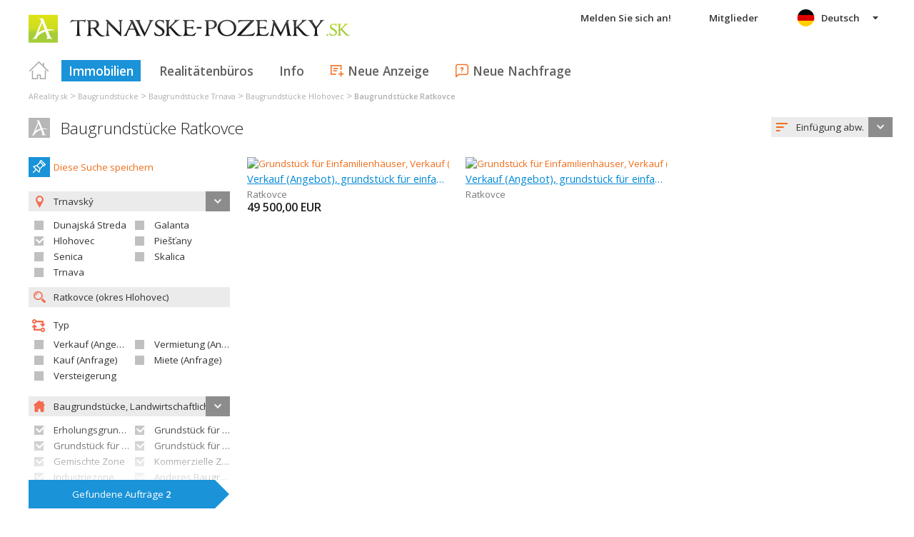

--- FILE ---
content_type: text/html; charset=utf-8
request_url: https://de.trnavske-pozemky.sk/immobilien-ratkovce~(reality-0)?uob=518620
body_size: 53169
content:



<!DOCTYPE html>
<html xmlns="http://www.w3.org/1999/xhtml" itemtype="http://schema.org/WebPage" itemscope="itemscope">
<head><meta name="author" content="Diadema Software s.r.o." itemprop="http://schema.org/author" /><meta name="copyrightYear" itemprop="http://schema.org/copyrightYear" content="1997 - 2026" /><meta name="google-site-verification" content="aljYPiMUeRI63VtR0Lsg4K3JtRSOOEN9sIB9wNT5bw4" /><meta name="keywords" content="pozemky, trnavské pozemky, reality, trnavské reality, trnavské nehnuteľnosti, nehnuteľnosti, predaj, prenájom, realitny server, areality.sk" itemprop="http://schema.org/keywords" /><meta name="description" content="Baugrundstücke Ratkovce. Hľadanie realít -Region: Trnavský  / Bezirk: Hlohovec  / obec: Ratkovce  / druh: BAUGRUNDSTÜCKE, Erholungsgrundstück, Grundstück für Einfamilienhäuser, Grundstück für Wohnhäuser, Grundstück für Versorgungseinrichtungen, Gemischte Zone, Kommerzielle Zone, Industriezone, Anderes Baugrundstück, LANDWIRTSCHAFTLICHE GRUNDSTÜCKE, Garten, Parkanlage, Wiese, Weide, Ackerboden, Hopfengarten, Weingarten, Waldboden, Wasserfläche, Anderes landwirtschaftliches Grundstück" itemprop="http://schema.org/description" /><meta name="robots" content="all, follow" /><meta name="googlebot" content="all, follow, snippet, archive" />
        <meta content="width=device-width, initial-scale=1.0, maximum-scale=1.0, user-scalable=0"
            name="viewport" />
        <meta name="apple-mobile-web-app-capable" content="yes" />
    <link rel="shortcut icon" href="/img/icons/favicons/favicon.ico" /><link rel="apple-touch-icon" href="/img/icons/favicons/icon57.png" sizes="57x57" /><link rel="apple-touch-icon" href="/img/icons/favicons/icon72.png" sizes="72x72" /><link rel="apple-touch-icon" href="/img/icons/favicons/icon76.png" sizes="76x76" /><link rel="apple-touch-icon" href="/img/icons/favicons/icon114.png" sizes="114x114" /><link rel="apple-touch-icon" href="/img/icons/favicons/icon120.png" sizes="120x120" /><link rel="apple-touch-icon" href="/img/icons/favicons/icon144.png" sizes="144x144" /><link rel="apple-touch-icon" href="/img/icons/favicons/icon152.png" sizes="152x152" /><link href="/rss-all" rel="alternate" type="application/rss+xml" title="RSS" /><link href="https://fonts.googleapis.com/css?family=Open+Sans:400,400italic,300,600&amp;subset=latin,latin-ext" rel="stylesheet" type="text/css" />
        <link href='/Styles/Common.min.css?ver=638493805833283386' rel="stylesheet" />
    

    <!--[if lte IE 8]><script src="/Scripts/selectivizr-min.js"></script><![endif]-->
    <script type="text/javascript" src="https://www.diadema.cz/CookiePolicy/cookieconsent.latest.min.js"></script>
<title>
	Baugrundstücke Ratkovce - Immobilien aus trnavske-pozemky
</title></head>
<body>
    <!-- Google Tag Manager -->
    <noscript><iframe src="//www.googletagmanager.com/ns.html?id=GTM-WMH5ZK"
    height="0" width="0" style="display:none;visibility:hidden"></iframe></noscript>
    <script>(function (w, d, s, l, i) {
            w[l] = w[l] || []; w[l].push({
                'gtm.start':
                new Date().getTime(), event: 'gtm.js'
            }); var f = d.getElementsByTagName(s)[0],
                j = d.createElement(s), dl = l != 'dataLayer' ? '&l=' + l : ''; j.async = true; j.src =
                    '//www.googletagmanager.com/gtm.js?id=' + i + dl; f.parentNode.insertBefore(j, f);
        })(window, document, 'script', 'dataLayer', 'GTM-WMH5ZK');</script>
    <!-- End Google Tag Manager -->
    <form method="post" action="./immobilien-ratkovce~(reality-0)?uob=518620" id="form1">
<div class="aspNetHidden">
<input type="hidden" name="__EVENTTARGET" id="__EVENTTARGET" value="" />
<input type="hidden" name="__EVENTARGUMENT" id="__EVENTARGUMENT" value="" />
<input type="hidden" name="__LASTFOCUS" id="__LASTFOCUS" value="" />
<input type="hidden" name="__VIEWSTATE" id="__VIEWSTATE" value="VS_DISKjdchppf1h4uy3111steslxjz_8de5a02055b0bdf" />
</div>

<script type="text/javascript">
//<![CDATA[
var theForm = document.forms['form1'];
if (!theForm) {
    theForm = document.form1;
}
function __doPostBack(eventTarget, eventArgument) {
    if (!theForm.onsubmit || (theForm.onsubmit() != false)) {
        theForm.__EVENTTARGET.value = eventTarget;
        theForm.__EVENTARGUMENT.value = eventArgument;
        theForm.submit();
    }
}
//]]>
</script>



<script type="text/javascript">
//<![CDATA[
var __cultureInfo = {"name":"de-DE","numberFormat":{"CurrencyDecimalDigits":2,"CurrencyDecimalSeparator":",","IsReadOnly":false,"CurrencyGroupSizes":[3],"NumberGroupSizes":[3],"PercentGroupSizes":[3],"CurrencyGroupSeparator":".","CurrencySymbol":"€","NaNSymbol":"NaN","CurrencyNegativePattern":8,"NumberNegativePattern":1,"PercentPositivePattern":0,"PercentNegativePattern":0,"NegativeInfinitySymbol":"-∞","NegativeSign":"-","NumberDecimalDigits":2,"NumberDecimalSeparator":",","NumberGroupSeparator":".","CurrencyPositivePattern":3,"PositiveInfinitySymbol":"∞","PositiveSign":"+","PercentDecimalDigits":2,"PercentDecimalSeparator":",","PercentGroupSeparator":".","PercentSymbol":"%","PerMilleSymbol":"‰","NativeDigits":["0","1","2","3","4","5","6","7","8","9"],"DigitSubstitution":1},"dateTimeFormat":{"AMDesignator":"","Calendar":{"MinSupportedDateTime":"\/Date(-62135596800000)\/","MaxSupportedDateTime":"\/Date(253402297199999)\/","AlgorithmType":1,"CalendarType":1,"Eras":[1],"TwoDigitYearMax":2029,"IsReadOnly":false},"DateSeparator":".","FirstDayOfWeek":1,"CalendarWeekRule":2,"FullDateTimePattern":"dddd, d. MMMM yyyy HH:mm:ss","LongDatePattern":"dddd, d. MMMM yyyy","LongTimePattern":"HH:mm:ss","MonthDayPattern":"d. MMMM","PMDesignator":"","RFC1123Pattern":"ddd, dd MMM yyyy HH\u0027:\u0027mm\u0027:\u0027ss \u0027GMT\u0027","ShortDatePattern":"dd.MM.yyyy","ShortTimePattern":"HH:mm","SortableDateTimePattern":"yyyy\u0027-\u0027MM\u0027-\u0027dd\u0027T\u0027HH\u0027:\u0027mm\u0027:\u0027ss","TimeSeparator":":","UniversalSortableDateTimePattern":"yyyy\u0027-\u0027MM\u0027-\u0027dd HH\u0027:\u0027mm\u0027:\u0027ss\u0027Z\u0027","YearMonthPattern":"MMMM yyyy","AbbreviatedDayNames":["So","Mo","Di","Mi","Do","Fr","Sa"],"ShortestDayNames":["So","Mo","Di","Mi","Do","Fr","Sa"],"DayNames":["Sonntag","Montag","Dienstag","Mittwoch","Donnerstag","Freitag","Samstag"],"AbbreviatedMonthNames":["Jan","Feb","Mrz","Apr","Mai","Jun","Jul","Aug","Sep","Okt","Nov","Dez",""],"MonthNames":["Januar","Februar","März","April","Mai","Juni","Juli","August","September","Oktober","November","Dezember",""],"IsReadOnly":false,"NativeCalendarName":"Gregorianischer Kalender","AbbreviatedMonthGenitiveNames":["Jan","Feb","Mrz","Apr","Mai","Jun","Jul","Aug","Sep","Okt","Nov","Dez",""],"MonthGenitiveNames":["Januar","Februar","März","April","Mai","Juni","Juli","August","September","Oktober","November","Dezember",""]},"eras":[1,"n. Chr.",null,0]};//]]>
</script>

<script src="/ScriptResource.axd?d=[base64]" type="text/javascript"></script>
<div class="aspNetHidden">

	<input type="hidden" name="__VIEWSTATEGENERATOR" id="__VIEWSTATEGENERATOR" value="A0736F6A" />
	<input type="hidden" name="__EVENTVALIDATION" id="__EVENTVALIDATION" value="pLsTCuN68pnpnQFOlnRB5q/pK3Kb7fBE76DZuWFWan1JXsFHZUTyRPQIgJzystXxpS6WlEoG55ODCnRS7FbngRHYGEhY5wPBBjfu5KCCwW4XNJt2hdsByjI07ZfhVedKZRXwWrfPNK1ABH26OGc1jfLdqrdVsQO0AfKJYiM1uckaj8A8lwemIbQFw2B4HVIb8mFRR/0det5apiOXO/FcQN8yX/Zaz3hbjKpxDK7yrRJn6b5f3+9uukGaqvEFTq0hA0srXllsSVu8CLiZr77SR0F5AfubHJ7rbw81SA1bafouH29ouUpxk3WkhU2R51froU0GrXi4Cdd9V0NKnZKpjNsB2Qsw4LtQW135WX4VMShopocdtLMrUIR6UwDPaR7m+RTkp01os2Ee/MvDYmNOSAbQPGq8cX70VOJ46bHDGV0JpwvLnGuONi2IOpDFeDa8oOT+kurHDDonEN3qk1/uc/8H/CePDkQnlQv5ctJGnA+/S6rMAiSpcjN7k3edeVXClrHRf+PCd7fpCqClIDG5uubrY5gzmTCB/jFZoQoKELGv2+nD2c/mcYgriO/vKMqp7RSNEzDauWjIZlk/0KOLntnA/[base64]/FF3yvDa7+L30pbVZ30YJu/gz7ASZdfcJ2irMlH/KpkKevqTg6xrwoabRUbHVvn3jhd1hHLTShsHzQGa9JJVF1Q8CVGNz2F+BSp2Ph0+PGkVZUVaEHESAoWvJSUmTwuHMJw/X3Z+UYi3ZhOA8awHqy+Hfcukf07+eT85CtHYiGlTWMGlk2sKUS/fOLoshZF6+qMBFrK2ebtQyKI87gpwfGxCv6gJ/Vnpb6hDqdArSe64ocsvle4c+gCLdFIvz2KJPmuMXgE50rxy0hahlcaO4vXD9Xw/Isxw9e8vy9BebPkgPhERDBgOfZG2SWI+jZqqF+904LUWYr9+VsIUJRTkwzsrnhlw9z+XZhq9ieHIGPxEGiYmadAJuq9eXn/n/o4h21NHHavADAXEG4zERMkcEeOLCqr5HWDT9pDM+Nmu3b3Uw1eHJUuzzeWhdnO5zKmXEzXD++FUtIuaSAmcBK/1XI+NvzaKLTmtuAtzezQ6MIh+b8fZMNzNKsGPg0jW1cdXqmjDfIgVMa2n96RDs6Oxh4mNPmc8lGZBfLre6rYQFc+58k+rKi5bmT1p7OgSBBaRyPY47TLPQkBMGOdZKyxNdvYfoR+3padHP6/C4QCFonqt4oSYeG+0JibXOKT+aRFSGSdb4xw4+yXgx97N/W4SG4FOi5HqS1y57ixsNJL793WWk0WRRUJ8/2SbR5pN2a0C9JLX7fhyJr/YgJ249jQEamCE1OA==" />
</div>
        <script type="text/javascript">
//<![CDATA[
Sys.WebForms.PageRequestManager._initialize('ctl00$ctl14', 'form1', ['tctl00$ContentPlaceHolder1$ZakazkyCriteriaEditor1$RMCriteriaPanel','ContentPlaceHolder1_ZakazkyCriteriaEditor1_RMCriteriaPanel'], [], ['ctl00$ContentPlaceHolder1$ZakazkyCriteriaEditor1$SubmitBtn','ContentPlaceHolder1_ZakazkyCriteriaEditor1_SubmitBtn'], 90, 'ctl00');
//]]>
</script>

        <div id="wrapper">
            
<div id="header">
    
    <a href="/" class="logo-link">
        <img id="Header1_LogoImage" src="/img/LogaMicrosites/trnavske-pozemky.png" alt="Trnavské pozemky - Immobilien aus trnavske-pozemky" />
    </a>
    
    
<a class="burger-menu"></a>
<ul class="main-menu clearfix" itemscope="itemscope" itemtype="http://schema.org/SiteNavigationElement">
    <li class="first">
        <a id="HomeLink" class="first" itemprop="http://schema.org/url" href="/">Titulná strana</a></li>
    <li class="login">
        <div id="loginMenu" class="login-menu-wrapper">
    
            <a id="LoginLink" title="Melden Sie sich an und Sie können die Dienstleistung Meine Realitäten ausnutzen" rel="nofollow" href="javascript:__doPostBack(&#39;ctl00$Header1$MainMenu1$LoginMenu1$LoginView1$LoginLink&#39;,&#39;&#39;)">Melden Sie sich an!</a>
        
</div>

    </li>
    <li class="login-rk">
        <a id="VstupRKLink" rel="nofollow" href="http://old.areality.sk/RKv2">Mitglieder</a>
    </li>
    <li>
        <a id="ZakazkyLink" class="active" itemprop="http://schema.org/url" href="/[base64]~(reality-0)?dr=80%2c81%2c82%2c83%2c84%2c85%2c86%2c87%2c89%2c90%2c91%2c92%2c93%2c94%2c95%2c96%2c97%2c99">Immobilien</a></li>
    <li>
        <a id="RKLink" itemprop="http://schema.org/url" href="/realitne-kancelarie~(rk-0)">Realitätenbüros</a></li>
    <li>
        <a id="InformaceLink" itemprop="http://schema.org/url" href="/info">Info</a></li>
    <li>
        <a id="VlozitInzeratLink" class="icon inzerat" itemprop="http://schema.org/url" href="http://old.areality.sk/RKv2/ZakazkaEditor/ZKEditor.aspx">Neue Anzeige</a></li>
    <li class="last">
        <a id="VlozitPoptavkuLink" class="icon dopyt" itemprop="http://schema.org/url" href="/novapoptavka">Neue Nachfrage</a></li>
    <li class="lang">
        
<div class="lang-menu-wrapper">
    <ul id="LangMenuUL" class="dropdown-menu lang-menu de">
        <li class="sk">
            <a id="Header1_MainMenu1_LangMenu1_SKLink" title="Pozemky Ratkovce" href="https://www.trnavske-pozemky.sk:443/[base64]~(reality-0)?dr=80%2c81%2c82%2c83%2c84%2c85%2c86%2c87%2c89%2c90%2c91%2c92%2c93%2c94%2c95%2c96%2c97%2c99&amp;uob=518620">Slovensky</a>
        </li>
        <li class="cs">
            <a id="Header1_MainMenu1_LangMenu1_CSLink" title="Stavební pozemky Ratkovce" href="https://cs.trnavske-pozemky.sk:443/[base64]~(reality-0)?dr=80%2c81%2c82%2c83%2c84%2c85%2c86%2c87%2c89%2c90%2c91%2c92%2c93%2c94%2c95%2c96%2c97%2c99&amp;uob=518620">Česky</a>
        </li>
        <li class="de">
            <a id="Header1_MainMenu1_LangMenu1_DELink" title="Baugrundstücke Ratkovce" class="active" onclick="return false;" href="https://de.trnavske-pozemky.sk:443/[base64]~(reality-0)?dr=80%2c81%2c82%2c83%2c84%2c85%2c86%2c87%2c89%2c90%2c91%2c92%2c93%2c94%2c95%2c96%2c97%2c99&amp;uob=518620">Deutsch</a>
        </li>
        <li class="en">
            <a id="Header1_MainMenu1_LangMenu1_ENLink" title="Building sites Ratkovce" href="https://en.trnavske-pozemky.sk:443/[base64]~(reality-0)?dr=80%2c81%2c82%2c83%2c84%2c85%2c86%2c87%2c89%2c90%2c91%2c92%2c93%2c94%2c95%2c96%2c97%2c99&amp;uob=518620">English</a>
        </li>
        <li class="hu">
            <a id="Header1_MainMenu1_LangMenu1_HULink" title="Építkezési telkek Ratkovce" href="https://hu.trnavske-pozemky.sk:443/[base64]~(reality-0)?dr=80%2c81%2c82%2c83%2c84%2c85%2c86%2c87%2c89%2c90%2c91%2c92%2c93%2c94%2c95%2c96%2c97%2c99&amp;uob=518620">Magyar</a>
        </li>
    </ul>
</div>

    </li>
</ul>


</div>


            
<div class="breadcrumbs" itemscope itemtype="http://schema.org/BreadcrumbList">
    
        <!--<a id="Breadcrumb1_Level1Link" href="/"></a>-->
        <span itemprop="itemListElement" itemscope itemtype="http://schema.org/ListItem"><a id="Breadcrumb1_Level1BaseLink" itemprop="item" itemscope itemtype="https://schema.org/WebPage" itemid="/immobilien~(reality-0)" href="/immobilien~(reality-0)"><span itemprop="name">AReality.sk</span></a><meta itemprop="position" content="1" /></span>&nbsp;&gt;&nbsp;<span itemprop="itemListElement" itemscope itemtype="http://schema.org/ListItem"><a id="Breadcrumb1_Level2Link" itemprop="item" itemscope itemtype="https://schema.org/WebPage" itemid="/baugrundstucke~(reality-0)?dr=80" href="/baugrundstucke~(reality-0)?dr=80"><span itemprop="name">Baugrundstücke</span></a><meta itemprop="position" content="2" /></span>&nbsp;&gt;&nbsp;<span itemprop="itemListElement" itemscope itemtype="http://schema.org/ListItem"><a id="Breadcrumb1_Level3Link" itemprop="item" itemscope itemtype="https://schema.org/WebPage" itemid="/baugrundstucke-region-trnava~(reality-0)?dr=80" href="/baugrundstucke-region-trnava~(reality-0)?dr=80"><span itemprop="name">Baugrundstücke Trnava</span></a><meta itemprop="position" content="3" /></span>&nbsp;&gt;&nbsp;<span itemprop="itemListElement" itemscope itemtype="http://schema.org/ListItem"><a id="Breadcrumb1_Level4Link" itemprop="item" itemscope itemtype="https://schema.org/WebPage" itemid="/baugrundstucke-bezirk-hlohovec~(reality-0)?dr=80" href="/baugrundstucke-bezirk-hlohovec~(reality-0)?dr=80"><span itemprop="name">Baugrundstücke Hlohovec</span></a><meta itemprop="position" content="4" /></span>&nbsp;&gt;&nbsp;<span itemprop="itemListElement" itemscope itemtype="http://schema.org/ListItem"><a id="Breadcrumb1_Level5Link" itemprop="item" itemscope itemtype="https://schema.org/WebPage" itemid="/baugrundstucke-ratkovce~(reality-0)?dr=80&amp;uob=518620" href="/baugrundstucke-ratkovce~(reality-0)?dr=80&amp;uob=518620"><span itemprop="name">Baugrundstücke Ratkovce</span></a><meta itemprop="position" content="5" /></span>
    
</div>

            <div id="content">
                
    <div id="zakazky">
        <div class="headers clearfix">
            <h1 id="H1Title">
                <a id="SEOResultNameLink" href="/[base64]~(reality-0)?dr=80%2c81%2c82%2c83%2c84%2c85%2c86%2c87%2c89%2c90%2c91%2c92%2c93%2c94%2c95%2c96%2c97%2c99&amp;uob=518620">Baugrundstücke Ratkovce</a>
                
            </h1>
            
<div class="sort-order-editor select-menu-icon order">
    <select name="ctl00$ContentPlaceHolder1$SortOrderCriteriaEditor1$OrderDropDownList" onchange="javascript:setTimeout(&#39;__doPostBack(\&#39;ctl00$ContentPlaceHolder1$SortOrderCriteriaEditor1$OrderDropDownList\&#39;,\&#39;\&#39;)&#39;, 0)" id="ContentPlaceHolder1_SortOrderCriteriaEditor1_OrderDropDownList">
	<option selected="selected" value="1">Einf&#252;gung abw.</option>
	<option value="2">Einf&#252;gung aufw.</option>
	<option value="5">Preis aufw.</option>
	<option value="6">Preis abw.</option>

</select>
</div>

        </div>
        <div id="vypisZakazek" class="clearfix">
            

<div id="zakazkyCriteriaEditor">
    <div id="ContentPlaceHolder1_ZakazkyCriteriaEditor1_RMCriteriaPanel">
	
            
<div class="oblibene-hledani-editor">
    
    
        <span class="save">
            <a id="ContentPlaceHolder1_ZakazkyCriteriaEditor1_OblibeneHledaniEditor1_OblibeneAddBtn" class="login-required" href="javascript:__doPostBack(&#39;ctl00$ContentPlaceHolder1$ZakazkyCriteriaEditor1$OblibeneHledaniEditor1$OblibeneAddBtn&#39;,&#39;&#39;)">Diese Suche speichern</a>
        </span>
    
</div>

            <div class="collapsed-content">
                <a class="expand-criteria">
                    Suche der Immobilien</a>
            </div>
            <div class="expanded-content">
                <div class="section">
                    <span class="select-menu-icon marker">
                        
                    </span>
                    <input type="hidden" name="ctl00$ContentPlaceHolder1$ZakazkyCriteriaEditor1$IDStatHD" id="IDStatHD" value="SK" />
                    <span class="select-menu-icon marker">
                        <select size="4" name="ctl00$ContentPlaceHolder1$ZakazkyCriteriaEditor1$KrajeMVList" multiple="multiple" onchange="javascript:setTimeout(&#39;__doPostBack(\&#39;ctl00$ContentPlaceHolder1$ZakazkyCriteriaEditor1$KrajeMVList\&#39;,\&#39;\&#39;)&#39;, 0)" id="ContentPlaceHolder1_ZakazkyCriteriaEditor1_KrajeMVList" class="kraje-mv-list">
		<option selected="selected" value="2">Trnavsk&#253;</option>

	</select>
                    </span>
                    
                            <div class="okresy-chk-list clearfix">
                        
                            <span class="s-chk-box"><input id="ContentPlaceHolder1_ZakazkyCriteriaEditor1_OkresyCheckBoxList_OkresCheckBox_0" type="checkbox" name="ctl00$ContentPlaceHolder1$ZakazkyCriteriaEditor1$OkresyCheckBoxList$ctl01$OkresCheckBox" onclick="javascript:setTimeout(&#39;__doPostBack(\&#39;ctl00$ContentPlaceHolder1$ZakazkyCriteriaEditor1$OkresyCheckBoxList$ctl01$OkresCheckBox\&#39;,\&#39;\&#39;)&#39;, 0)" /><label for="ContentPlaceHolder1_ZakazkyCriteriaEditor1_OkresyCheckBoxList_OkresCheckBox_0">Dunajská Streda</label></span>
                        
                            <span class="s-chk-box"><input id="ContentPlaceHolder1_ZakazkyCriteriaEditor1_OkresyCheckBoxList_OkresCheckBox_1" type="checkbox" name="ctl00$ContentPlaceHolder1$ZakazkyCriteriaEditor1$OkresyCheckBoxList$ctl02$OkresCheckBox" onclick="javascript:setTimeout(&#39;__doPostBack(\&#39;ctl00$ContentPlaceHolder1$ZakazkyCriteriaEditor1$OkresyCheckBoxList$ctl02$OkresCheckBox\&#39;,\&#39;\&#39;)&#39;, 0)" /><label for="ContentPlaceHolder1_ZakazkyCriteriaEditor1_OkresyCheckBoxList_OkresCheckBox_1">Galanta</label></span>
                        
                            <span class="s-chk-box"><input id="ContentPlaceHolder1_ZakazkyCriteriaEditor1_OkresyCheckBoxList_OkresCheckBox_2" type="checkbox" name="ctl00$ContentPlaceHolder1$ZakazkyCriteriaEditor1$OkresyCheckBoxList$ctl03$OkresCheckBox" checked="checked" onclick="javascript:setTimeout(&#39;__doPostBack(\&#39;ctl00$ContentPlaceHolder1$ZakazkyCriteriaEditor1$OkresyCheckBoxList$ctl03$OkresCheckBox\&#39;,\&#39;\&#39;)&#39;, 0)" /><label for="ContentPlaceHolder1_ZakazkyCriteriaEditor1_OkresyCheckBoxList_OkresCheckBox_2">Hlohovec</label></span>
                        
                            <span class="s-chk-box"><input id="ContentPlaceHolder1_ZakazkyCriteriaEditor1_OkresyCheckBoxList_OkresCheckBox_3" type="checkbox" name="ctl00$ContentPlaceHolder1$ZakazkyCriteriaEditor1$OkresyCheckBoxList$ctl04$OkresCheckBox" onclick="javascript:setTimeout(&#39;__doPostBack(\&#39;ctl00$ContentPlaceHolder1$ZakazkyCriteriaEditor1$OkresyCheckBoxList$ctl04$OkresCheckBox\&#39;,\&#39;\&#39;)&#39;, 0)" /><label for="ContentPlaceHolder1_ZakazkyCriteriaEditor1_OkresyCheckBoxList_OkresCheckBox_3">Piešťany</label></span>
                        
                            <span class="s-chk-box"><input id="ContentPlaceHolder1_ZakazkyCriteriaEditor1_OkresyCheckBoxList_OkresCheckBox_4" type="checkbox" name="ctl00$ContentPlaceHolder1$ZakazkyCriteriaEditor1$OkresyCheckBoxList$ctl05$OkresCheckBox" onclick="javascript:setTimeout(&#39;__doPostBack(\&#39;ctl00$ContentPlaceHolder1$ZakazkyCriteriaEditor1$OkresyCheckBoxList$ctl05$OkresCheckBox\&#39;,\&#39;\&#39;)&#39;, 0)" /><label for="ContentPlaceHolder1_ZakazkyCriteriaEditor1_OkresyCheckBoxList_OkresCheckBox_4">Senica</label></span>
                        
                            <span class="s-chk-box"><input id="ContentPlaceHolder1_ZakazkyCriteriaEditor1_OkresyCheckBoxList_OkresCheckBox_5" type="checkbox" name="ctl00$ContentPlaceHolder1$ZakazkyCriteriaEditor1$OkresyCheckBoxList$ctl06$OkresCheckBox" onclick="javascript:setTimeout(&#39;__doPostBack(\&#39;ctl00$ContentPlaceHolder1$ZakazkyCriteriaEditor1$OkresyCheckBoxList$ctl06$OkresCheckBox\&#39;,\&#39;\&#39;)&#39;, 0)" /><label for="ContentPlaceHolder1_ZakazkyCriteriaEditor1_OkresyCheckBoxList_OkresCheckBox_5">Skalica</label></span>
                        
                            <span class="s-chk-box"><input id="ContentPlaceHolder1_ZakazkyCriteriaEditor1_OkresyCheckBoxList_OkresCheckBox_6" type="checkbox" name="ctl00$ContentPlaceHolder1$ZakazkyCriteriaEditor1$OkresyCheckBoxList$ctl07$OkresCheckBox" onclick="javascript:setTimeout(&#39;__doPostBack(\&#39;ctl00$ContentPlaceHolder1$ZakazkyCriteriaEditor1$OkresyCheckBoxList$ctl07$OkresCheckBox\&#39;,\&#39;\&#39;)&#39;, 0)" /><label for="ContentPlaceHolder1_ZakazkyCriteriaEditor1_OkresyCheckBoxList_OkresCheckBox_6">Trnava</label></span>
                        </div>
                    <input name="ctl00$ContentPlaceHolder1$ZakazkyCriteriaEditor1$ObecTextBox" type="text" value="Ratkovce (okres Hlohovec)" id="ObecTextBox" class="icon zoom s-obec" placeholder="Gemeinde eingeben" />
                    <input type="hidden" name="ctl00$ContentPlaceHolder1$ZakazkyCriteriaEditor1$ObecDataHD" id="ObecDataHD" value="518620" />
                </div>
                <div class="section typy">
                    <span class="title type">
                        Typ
                    </span>
                    
                            <div class="clearfix typy-chk-list">
                        
                            <span class="s-chk-box">
                                <input id="ContentPlaceHolder1_ZakazkyCriteriaEditor1_TypyCheckBoxList_TypCheckBox_0" type="checkbox" name="ctl00$ContentPlaceHolder1$ZakazkyCriteriaEditor1$TypyCheckBoxList$ctl01$TypCheckBox" onclick="javascript:setTimeout(&#39;__doPostBack(\&#39;ctl00$ContentPlaceHolder1$ZakazkyCriteriaEditor1$TypyCheckBoxList$ctl01$TypCheckBox\&#39;,\&#39;\&#39;)&#39;, 0)" /><label for="ContentPlaceHolder1_ZakazkyCriteriaEditor1_TypyCheckBoxList_TypCheckBox_0">Verkauf (Angebot)</label>
                            </span>
                        
                            <span class="s-chk-box">
                                <input id="ContentPlaceHolder1_ZakazkyCriteriaEditor1_TypyCheckBoxList_TypCheckBox_1" type="checkbox" name="ctl00$ContentPlaceHolder1$ZakazkyCriteriaEditor1$TypyCheckBoxList$ctl02$TypCheckBox" onclick="javascript:setTimeout(&#39;__doPostBack(\&#39;ctl00$ContentPlaceHolder1$ZakazkyCriteriaEditor1$TypyCheckBoxList$ctl02$TypCheckBox\&#39;,\&#39;\&#39;)&#39;, 0)" /><label for="ContentPlaceHolder1_ZakazkyCriteriaEditor1_TypyCheckBoxList_TypCheckBox_1">Vermietung (Angebot)</label>
                            </span>
                        
                            <span class="s-chk-box">
                                <input id="ContentPlaceHolder1_ZakazkyCriteriaEditor1_TypyCheckBoxList_TypCheckBox_2" type="checkbox" name="ctl00$ContentPlaceHolder1$ZakazkyCriteriaEditor1$TypyCheckBoxList$ctl03$TypCheckBox" onclick="javascript:setTimeout(&#39;__doPostBack(\&#39;ctl00$ContentPlaceHolder1$ZakazkyCriteriaEditor1$TypyCheckBoxList$ctl03$TypCheckBox\&#39;,\&#39;\&#39;)&#39;, 0)" /><label for="ContentPlaceHolder1_ZakazkyCriteriaEditor1_TypyCheckBoxList_TypCheckBox_2">Kauf (Anfrage)</label>
                            </span>
                        
                            <span class="s-chk-box">
                                <input id="ContentPlaceHolder1_ZakazkyCriteriaEditor1_TypyCheckBoxList_TypCheckBox_3" type="checkbox" name="ctl00$ContentPlaceHolder1$ZakazkyCriteriaEditor1$TypyCheckBoxList$ctl04$TypCheckBox" onclick="javascript:setTimeout(&#39;__doPostBack(\&#39;ctl00$ContentPlaceHolder1$ZakazkyCriteriaEditor1$TypyCheckBoxList$ctl04$TypCheckBox\&#39;,\&#39;\&#39;)&#39;, 0)" /><label for="ContentPlaceHolder1_ZakazkyCriteriaEditor1_TypyCheckBoxList_TypCheckBox_3">Miete (Anfrage)</label>
                            </span>
                        
                            <span class="s-chk-box">
                                <input id="ContentPlaceHolder1_ZakazkyCriteriaEditor1_TypyCheckBoxList_TypCheckBox_4" type="checkbox" name="ctl00$ContentPlaceHolder1$ZakazkyCriteriaEditor1$TypyCheckBoxList$ctl05$TypCheckBox" onclick="javascript:setTimeout(&#39;__doPostBack(\&#39;ctl00$ContentPlaceHolder1$ZakazkyCriteriaEditor1$TypyCheckBoxList$ctl05$TypCheckBox\&#39;,\&#39;\&#39;)&#39;, 0)" /><label for="ContentPlaceHolder1_ZakazkyCriteriaEditor1_TypyCheckBoxList_TypCheckBox_4">Versteigerung</label>
                            </span>
                        </div>
                </div>
                <div class="section druhy more-margin">
                    <span class="select-menu-icon home">
                        <select size="4" name="ctl00$ContentPlaceHolder1$ZakazkyCriteriaEditor1$NadrazeneDruhyMVList" multiple="multiple" onchange="javascript:setTimeout(&#39;__doPostBack(\&#39;ctl00$ContentPlaceHolder1$ZakazkyCriteriaEditor1$NadrazeneDruhyMVList\&#39;,\&#39;\&#39;)&#39;, 0)" id="ContentPlaceHolder1_ZakazkyCriteriaEditor1_NadrazeneDruhyMVList" class="druhy-mv-list">
		<option selected="selected" value="80">Baugrundst&#252;cke</option>
		<option selected="selected" value="90">Landwirtschaftliche grundst&#252;cke</option>

	</select>
                    </span>
                    
                            <div class="clearfix druhy-chk-list">
                        
                            <span class="s-chk-box">
                                <input id="ContentPlaceHolder1_ZakazkyCriteriaEditor1_PoddruhyCheckBoxList_DruhCheckBox_0" type="checkbox" name="ctl00$ContentPlaceHolder1$ZakazkyCriteriaEditor1$PoddruhyCheckBoxList$ctl01$DruhCheckBox" checked="checked" onclick="javascript:setTimeout(&#39;__doPostBack(\&#39;ctl00$ContentPlaceHolder1$ZakazkyCriteriaEditor1$PoddruhyCheckBoxList$ctl01$DruhCheckBox\&#39;,\&#39;\&#39;)&#39;, 0)" /><label for="ContentPlaceHolder1_ZakazkyCriteriaEditor1_PoddruhyCheckBoxList_DruhCheckBox_0">Erholungsgrundstück</label>
                            </span>
                        
                            <span class="s-chk-box">
                                <input id="ContentPlaceHolder1_ZakazkyCriteriaEditor1_PoddruhyCheckBoxList_DruhCheckBox_1" type="checkbox" name="ctl00$ContentPlaceHolder1$ZakazkyCriteriaEditor1$PoddruhyCheckBoxList$ctl02$DruhCheckBox" checked="checked" onclick="javascript:setTimeout(&#39;__doPostBack(\&#39;ctl00$ContentPlaceHolder1$ZakazkyCriteriaEditor1$PoddruhyCheckBoxList$ctl02$DruhCheckBox\&#39;,\&#39;\&#39;)&#39;, 0)" /><label for="ContentPlaceHolder1_ZakazkyCriteriaEditor1_PoddruhyCheckBoxList_DruhCheckBox_1">Grundstück für Einfamilienhäuser</label>
                            </span>
                        
                            <span class="s-chk-box">
                                <input id="ContentPlaceHolder1_ZakazkyCriteriaEditor1_PoddruhyCheckBoxList_DruhCheckBox_2" type="checkbox" name="ctl00$ContentPlaceHolder1$ZakazkyCriteriaEditor1$PoddruhyCheckBoxList$ctl03$DruhCheckBox" checked="checked" onclick="javascript:setTimeout(&#39;__doPostBack(\&#39;ctl00$ContentPlaceHolder1$ZakazkyCriteriaEditor1$PoddruhyCheckBoxList$ctl03$DruhCheckBox\&#39;,\&#39;\&#39;)&#39;, 0)" /><label for="ContentPlaceHolder1_ZakazkyCriteriaEditor1_PoddruhyCheckBoxList_DruhCheckBox_2">Grundstück für Wohnhäuser</label>
                            </span>
                        
                            <span class="s-chk-box">
                                <input id="ContentPlaceHolder1_ZakazkyCriteriaEditor1_PoddruhyCheckBoxList_DruhCheckBox_3" type="checkbox" name="ctl00$ContentPlaceHolder1$ZakazkyCriteriaEditor1$PoddruhyCheckBoxList$ctl04$DruhCheckBox" checked="checked" onclick="javascript:setTimeout(&#39;__doPostBack(\&#39;ctl00$ContentPlaceHolder1$ZakazkyCriteriaEditor1$PoddruhyCheckBoxList$ctl04$DruhCheckBox\&#39;,\&#39;\&#39;)&#39;, 0)" /><label for="ContentPlaceHolder1_ZakazkyCriteriaEditor1_PoddruhyCheckBoxList_DruhCheckBox_3">Grundstück für Versorgungseinrichtungen</label>
                            </span>
                        
                            <span class="s-chk-box">
                                <input id="ContentPlaceHolder1_ZakazkyCriteriaEditor1_PoddruhyCheckBoxList_DruhCheckBox_4" type="checkbox" name="ctl00$ContentPlaceHolder1$ZakazkyCriteriaEditor1$PoddruhyCheckBoxList$ctl05$DruhCheckBox" checked="checked" onclick="javascript:setTimeout(&#39;__doPostBack(\&#39;ctl00$ContentPlaceHolder1$ZakazkyCriteriaEditor1$PoddruhyCheckBoxList$ctl05$DruhCheckBox\&#39;,\&#39;\&#39;)&#39;, 0)" /><label for="ContentPlaceHolder1_ZakazkyCriteriaEditor1_PoddruhyCheckBoxList_DruhCheckBox_4">Gemischte Zone</label>
                            </span>
                        
                            <span class="s-chk-box">
                                <input id="ContentPlaceHolder1_ZakazkyCriteriaEditor1_PoddruhyCheckBoxList_DruhCheckBox_5" type="checkbox" name="ctl00$ContentPlaceHolder1$ZakazkyCriteriaEditor1$PoddruhyCheckBoxList$ctl06$DruhCheckBox" checked="checked" onclick="javascript:setTimeout(&#39;__doPostBack(\&#39;ctl00$ContentPlaceHolder1$ZakazkyCriteriaEditor1$PoddruhyCheckBoxList$ctl06$DruhCheckBox\&#39;,\&#39;\&#39;)&#39;, 0)" /><label for="ContentPlaceHolder1_ZakazkyCriteriaEditor1_PoddruhyCheckBoxList_DruhCheckBox_5">Kommerzielle Zone</label>
                            </span>
                        
                            <span class="s-chk-box">
                                <input id="ContentPlaceHolder1_ZakazkyCriteriaEditor1_PoddruhyCheckBoxList_DruhCheckBox_6" type="checkbox" name="ctl00$ContentPlaceHolder1$ZakazkyCriteriaEditor1$PoddruhyCheckBoxList$ctl07$DruhCheckBox" checked="checked" onclick="javascript:setTimeout(&#39;__doPostBack(\&#39;ctl00$ContentPlaceHolder1$ZakazkyCriteriaEditor1$PoddruhyCheckBoxList$ctl07$DruhCheckBox\&#39;,\&#39;\&#39;)&#39;, 0)" /><label for="ContentPlaceHolder1_ZakazkyCriteriaEditor1_PoddruhyCheckBoxList_DruhCheckBox_6">Industriezone</label>
                            </span>
                        
                            <span class="s-chk-box">
                                <input id="ContentPlaceHolder1_ZakazkyCriteriaEditor1_PoddruhyCheckBoxList_DruhCheckBox_7" type="checkbox" name="ctl00$ContentPlaceHolder1$ZakazkyCriteriaEditor1$PoddruhyCheckBoxList$ctl08$DruhCheckBox" checked="checked" onclick="javascript:setTimeout(&#39;__doPostBack(\&#39;ctl00$ContentPlaceHolder1$ZakazkyCriteriaEditor1$PoddruhyCheckBoxList$ctl08$DruhCheckBox\&#39;,\&#39;\&#39;)&#39;, 0)" /><label for="ContentPlaceHolder1_ZakazkyCriteriaEditor1_PoddruhyCheckBoxList_DruhCheckBox_7">Anderes Baugrundstück</label>
                            </span>
                        
                            <span class="s-chk-box">
                                <input id="ContentPlaceHolder1_ZakazkyCriteriaEditor1_PoddruhyCheckBoxList_DruhCheckBox_8" type="checkbox" name="ctl00$ContentPlaceHolder1$ZakazkyCriteriaEditor1$PoddruhyCheckBoxList$ctl09$DruhCheckBox" checked="checked" onclick="javascript:setTimeout(&#39;__doPostBack(\&#39;ctl00$ContentPlaceHolder1$ZakazkyCriteriaEditor1$PoddruhyCheckBoxList$ctl09$DruhCheckBox\&#39;,\&#39;\&#39;)&#39;, 0)" /><label for="ContentPlaceHolder1_ZakazkyCriteriaEditor1_PoddruhyCheckBoxList_DruhCheckBox_8">Garten</label>
                            </span>
                        
                            <span class="s-chk-box">
                                <input id="ContentPlaceHolder1_ZakazkyCriteriaEditor1_PoddruhyCheckBoxList_DruhCheckBox_9" type="checkbox" name="ctl00$ContentPlaceHolder1$ZakazkyCriteriaEditor1$PoddruhyCheckBoxList$ctl10$DruhCheckBox" checked="checked" onclick="javascript:setTimeout(&#39;__doPostBack(\&#39;ctl00$ContentPlaceHolder1$ZakazkyCriteriaEditor1$PoddruhyCheckBoxList$ctl10$DruhCheckBox\&#39;,\&#39;\&#39;)&#39;, 0)" /><label for="ContentPlaceHolder1_ZakazkyCriteriaEditor1_PoddruhyCheckBoxList_DruhCheckBox_9">Parkanlage</label>
                            </span>
                        
                            <span class="s-chk-box">
                                <input id="ContentPlaceHolder1_ZakazkyCriteriaEditor1_PoddruhyCheckBoxList_DruhCheckBox_10" type="checkbox" name="ctl00$ContentPlaceHolder1$ZakazkyCriteriaEditor1$PoddruhyCheckBoxList$ctl11$DruhCheckBox" checked="checked" onclick="javascript:setTimeout(&#39;__doPostBack(\&#39;ctl00$ContentPlaceHolder1$ZakazkyCriteriaEditor1$PoddruhyCheckBoxList$ctl11$DruhCheckBox\&#39;,\&#39;\&#39;)&#39;, 0)" /><label for="ContentPlaceHolder1_ZakazkyCriteriaEditor1_PoddruhyCheckBoxList_DruhCheckBox_10">Wiese, Weide</label>
                            </span>
                        
                            <span class="s-chk-box">
                                <input id="ContentPlaceHolder1_ZakazkyCriteriaEditor1_PoddruhyCheckBoxList_DruhCheckBox_11" type="checkbox" name="ctl00$ContentPlaceHolder1$ZakazkyCriteriaEditor1$PoddruhyCheckBoxList$ctl12$DruhCheckBox" checked="checked" onclick="javascript:setTimeout(&#39;__doPostBack(\&#39;ctl00$ContentPlaceHolder1$ZakazkyCriteriaEditor1$PoddruhyCheckBoxList$ctl12$DruhCheckBox\&#39;,\&#39;\&#39;)&#39;, 0)" /><label for="ContentPlaceHolder1_ZakazkyCriteriaEditor1_PoddruhyCheckBoxList_DruhCheckBox_11">Ackerboden</label>
                            </span>
                        
                            <span class="s-chk-box">
                                <input id="ContentPlaceHolder1_ZakazkyCriteriaEditor1_PoddruhyCheckBoxList_DruhCheckBox_12" type="checkbox" name="ctl00$ContentPlaceHolder1$ZakazkyCriteriaEditor1$PoddruhyCheckBoxList$ctl13$DruhCheckBox" checked="checked" onclick="javascript:setTimeout(&#39;__doPostBack(\&#39;ctl00$ContentPlaceHolder1$ZakazkyCriteriaEditor1$PoddruhyCheckBoxList$ctl13$DruhCheckBox\&#39;,\&#39;\&#39;)&#39;, 0)" /><label for="ContentPlaceHolder1_ZakazkyCriteriaEditor1_PoddruhyCheckBoxList_DruhCheckBox_12">Hopfengarten, Weingarten</label>
                            </span>
                        
                            <span class="s-chk-box">
                                <input id="ContentPlaceHolder1_ZakazkyCriteriaEditor1_PoddruhyCheckBoxList_DruhCheckBox_13" type="checkbox" name="ctl00$ContentPlaceHolder1$ZakazkyCriteriaEditor1$PoddruhyCheckBoxList$ctl14$DruhCheckBox" checked="checked" onclick="javascript:setTimeout(&#39;__doPostBack(\&#39;ctl00$ContentPlaceHolder1$ZakazkyCriteriaEditor1$PoddruhyCheckBoxList$ctl14$DruhCheckBox\&#39;,\&#39;\&#39;)&#39;, 0)" /><label for="ContentPlaceHolder1_ZakazkyCriteriaEditor1_PoddruhyCheckBoxList_DruhCheckBox_13">Waldboden</label>
                            </span>
                        
                            <span class="s-chk-box">
                                <input id="ContentPlaceHolder1_ZakazkyCriteriaEditor1_PoddruhyCheckBoxList_DruhCheckBox_14" type="checkbox" name="ctl00$ContentPlaceHolder1$ZakazkyCriteriaEditor1$PoddruhyCheckBoxList$ctl15$DruhCheckBox" checked="checked" onclick="javascript:setTimeout(&#39;__doPostBack(\&#39;ctl00$ContentPlaceHolder1$ZakazkyCriteriaEditor1$PoddruhyCheckBoxList$ctl15$DruhCheckBox\&#39;,\&#39;\&#39;)&#39;, 0)" /><label for="ContentPlaceHolder1_ZakazkyCriteriaEditor1_PoddruhyCheckBoxList_DruhCheckBox_14">Wasserfläche</label>
                            </span>
                        
                            <span class="s-chk-box">
                                <input id="ContentPlaceHolder1_ZakazkyCriteriaEditor1_PoddruhyCheckBoxList_DruhCheckBox_15" type="checkbox" name="ctl00$ContentPlaceHolder1$ZakazkyCriteriaEditor1$PoddruhyCheckBoxList$ctl16$DruhCheckBox" checked="checked" onclick="javascript:setTimeout(&#39;__doPostBack(\&#39;ctl00$ContentPlaceHolder1$ZakazkyCriteriaEditor1$PoddruhyCheckBoxList$ctl16$DruhCheckBox\&#39;,\&#39;\&#39;)&#39;, 0)" /><label for="ContentPlaceHolder1_ZakazkyCriteriaEditor1_PoddruhyCheckBoxList_DruhCheckBox_15">Anderes landwirtschaftliches Grundstück</label>
                            </span>
                        </div>
                </div>
                <div class="section more-margin">
                    <input name="ctl00$ContentPlaceHolder1$ZakazkyCriteriaEditor1$FulltextTextBox" type="text" id="ContentPlaceHolder1_ZakazkyCriteriaEditor1_FulltextTextBox" class="icon zoom" placeholder="Fulltext" />
                </div>
                <div id="CenyEditorRow" class="section toggle-container hide">
                    <span class="title price">
                        Preis
                        <a class="toggle-control"></a>
                    </span>
                    <div class="hide-content">
                        <div class="clearfix">
                            <input name="ctl00$ContentPlaceHolder1$ZakazkyCriteriaEditor1$CenaOdTextBox" type="text" id="ContentPlaceHolder1_ZakazkyCriteriaEditor1_CenaOdTextBox" class="half" placeholder="Preis bis" />
                            <input name="ctl00$ContentPlaceHolder1$ZakazkyCriteriaEditor1$CenaDoTextBox" type="text" id="ContentPlaceHolder1_ZakazkyCriteriaEditor1_CenaDoTextBox" class="half" placeholder="Preis von" />
                        </div>
                        <select name="ctl00$ContentPlaceHolder1$ZakazkyCriteriaEditor1$JednotkaCenaList" id="ContentPlaceHolder1_ZakazkyCriteriaEditor1_JednotkaCenaList">
		<option selected="selected" value="7">EUR</option>
		<option value="9">EUR/Monat</option>
		<option value="10">EUR/Jahr</option>
		<option value="8">EUR/m2</option>
		<option value="11">EUR/m2/Monat</option>
		<option value="12">EUR/m2/Jahr</option>

	</select>
                    </div>
                </div>
                <div id="PlochyEditorRow" class="section toggle-container hide">
                    <span class="title area">
                        Fläche
                        <a class="toggle-control"></a>
                    </span>
                    <div class="hide-content">
                        <div class="clearfix">
                            <input name="ctl00$ContentPlaceHolder1$ZakazkyCriteriaEditor1$PlochaOdTextBox" type="text" id="ContentPlaceHolder1_ZakazkyCriteriaEditor1_PlochaOdTextBox" class="half" placeholder="plocha od" placeholder1="Fläche bis" />
                            <input name="ctl00$ContentPlaceHolder1$ZakazkyCriteriaEditor1$PlochaDoTextBox" type="text" id="ContentPlaceHolder1_ZakazkyCriteriaEditor1_PlochaDoTextBox" class="half" placeholder="plocha do" placeholder1="Fläche von" />
                        </div>
                    </div>
                </div>
                
                    <div class="section">
                        <div class="clearfix">
                            <span id="ContentPlaceHolder1_ZakazkyCriteriaEditor1_RKTypList" class="radio-list rk-typ-list"><input id="ContentPlaceHolder1_ZakazkyCriteriaEditor1_RKTypList_0" type="radio" name="ctl00$ContentPlaceHolder1$ZakazkyCriteriaEditor1$RKTypList" value="0" checked="checked" /><label for="ContentPlaceHolder1_ZakazkyCriteriaEditor1_RKTypList_0">alle</label><br /><input id="ContentPlaceHolder1_ZakazkyCriteriaEditor1_RKTypList_1" type="radio" name="ctl00$ContentPlaceHolder1$ZakazkyCriteriaEditor1$RKTypList" value="1" onclick="javascript:setTimeout(&#39;__doPostBack(\&#39;ctl00$ContentPlaceHolder1$ZakazkyCriteriaEditor1$RKTypList$1\&#39;,\&#39;\&#39;)&#39;, 0)" /><label for="ContentPlaceHolder1_ZakazkyCriteriaEditor1_RKTypList_1">Realitätenbüro</label><br /><input id="ContentPlaceHolder1_ZakazkyCriteriaEditor1_RKTypList_2" type="radio" name="ctl00$ContentPlaceHolder1$ZakazkyCriteriaEditor1$RKTypList" value="2" onclick="javascript:setTimeout(&#39;__doPostBack(\&#39;ctl00$ContentPlaceHolder1$ZakazkyCriteriaEditor1$RKTypList$2\&#39;,\&#39;\&#39;)&#39;, 0)" /><label for="ContentPlaceHolder1_ZakazkyCriteriaEditor1_RKTypList_2">Privatinsertion</label></span>
                        </div>
                    </div>
                
                
                <div class="section sort-order-editor2">
                    <span class="select-menu-icon order">
                        <select name="ctl00$ContentPlaceHolder1$ZakazkyCriteriaEditor1$OrderDropDownList" id="ContentPlaceHolder1_ZakazkyCriteriaEditor1_OrderDropDownList">
		<option selected="selected" value="1">Einf&#252;gung abw.</option>
		<option value="2">Einf&#252;gung aufw.</option>
		<option value="5">Preis aufw&#228;rts</option>
		<option value="6">Preis abw&#228;rts</option>

	</select>
                    </span>
                </div>
                <div class="btn-wrapper">
                    <a id="ContentPlaceHolder1_ZakazkyCriteriaEditor1_SubmitBtn" class="btn-arrow" href="javascript:__doPostBack(&#39;ctl00$ContentPlaceHolder1$ZakazkyCriteriaEditor1$SubmitBtn&#39;,&#39;&#39;)">Gefundene Aufträge <b>  2</b></a>
                </div>
                <div id="ContentPlaceHolder1_ZakazkyCriteriaEditor1_RMCriteriaUpdateProgress" style="display:none;">
		
                        <div style="position: absolute; left: 50%; top: 50%">
                            <img src="/img/ajax-loader.gif" alt="ajaxLoader" />
                        </div>
                    
	</div>
            </div>
        
</div>
</div>



            
                <div class="zakazky-wrapper">
            
            
    
    
        <div itemscope="" itemtype="http://schema.org/Offer" class="item" data-zvyraznit="0" data-ulozene-new="0" data-priorita="0">
    <a title="Grundstück für Einfamilienhäuser, Verkauf (Angebot), Ratkovce" class="detail-img-link" href="/grundstuck-fur-einfamilienhauser-ratkovce-verkauf-angebot-/reality-ponuka/AR-0050-103732"><img src="https://www.areality.sk/imgcache/cache492/AR-0050-103732~69481583~400x260.jpg" alt="Grundstück für Einfamilienhäuser, Verkauf (Angebot), Ratkovce" class="detail-img" itemprop="http://schema.org/image" width="400" height="260" /></a>
    <h2 itemprop="http://schema.org/name">
        <a itemprop="http://schema.org/url" href="/grundstuck-fur-einfamilienhauser-ratkovce-verkauf-angebot-/reality-ponuka/AR-0050-103732">Verkauf (Angebot), grundstück für einfamilienhäuser,    497 m<sup>2</sup></a></h2>
    
    <p>
        <span class="lokalita">
            <span itemprop="http://schema.org/availableAtOrFrom" itemscope itemtype="http://schema.org/Place">
                            <span itemprop="http://schema.org/address" itemscope itemtype="http://schema.org/PostalAddress">
<span itemprop="http://schema.org/addressLocality">Ratkovce</span></span></span>
</span>
        <span class="cena">
            <span itemprop="http://schema.org/Price">49 500,00</span>&nbsp;<span itemprop="http://schema.org/priceCurrency">EUR</span></span>
    </p>
    
    
</div>

    
        <div itemscope="" itemtype="http://schema.org/Offer" class="item" data-zvyraznit="0" data-ulozene-new="0" data-priorita="0">
    <a title="Grundstück für Einfamilienhäuser, Verkauf (Angebot), Ratkovce" class="detail-img-link" href="/grundstuck-fur-einfamilienhauser-ratkovce-verkauf-angebot-/reality-ponuka/AR-0050-103675"><img src="https://www.areality.sk/imgcache/cache251/AR-0050-103675~69144676~400x260.jpg" alt="Grundstück für Einfamilienhäuser, Verkauf (Angebot), Ratkovce" class="detail-img" itemprop="http://schema.org/image" width="400" height="260" /></a>
    <h2 itemprop="http://schema.org/name">
        <a itemprop="http://schema.org/url" href="/grundstuck-fur-einfamilienhauser-ratkovce-verkauf-angebot-/reality-ponuka/AR-0050-103675">Verkauf (Angebot), grundstück für einfamilienhäuser,    583 m<sup>2</sup></a></h2>
    
    <p>
        <span class="lokalita">
            <span itemprop="http://schema.org/availableAtOrFrom" itemscope itemtype="http://schema.org/Place">
                            <span itemprop="http://schema.org/address" itemscope itemtype="http://schema.org/PostalAddress">
<span itemprop="http://schema.org/addressLocality">Ratkovce</span></span></span>
</span>
        <span class="cena">
            </span>
    </p>
    
    
</div>

    
        <div class="item next">
            <a>
                <img src="/img/icons/icon-item-next-400x260.png" />
            </a>
        </div>
    

<div class="cb"></div>





            
        </div>
        
        <div class="cb"></div>
        
    <div class="search-pager">
        
        
        
                
            
                
                <b>
                    1
                </b>
            
                
            
        
        &nbsp;
        <select name="ctl00$ContentPlaceHolder1$ZakazkySearchPager$PageSizeDropDownList" onchange="javascript:setTimeout(&#39;__doPostBack(\&#39;ctl00$ContentPlaceHolder1$ZakazkySearchPager$PageSizeDropDownList\&#39;,\&#39;\&#39;)&#39;, 0)" title="Počet záznamov na stránku" class="page-size">
	<option selected="selected" value="20">20</option>
	<option value="40">40</option>
	<option value="60">60</option>
	<option value="80">80</option>

</select>
    </div>


    </div>
    </div>

                
<script async src="//pagead2.googlesyndication.com/pagead/js/adsbygoogle.js"></script>
<div class="adsensebanner" id="adsensebanner">
</div>

            </div>
            
    <div class="search-navigator clearfix">
        <a href="https://www.areality.sk" class="areality-link">
            <img src="/img/logo_reality-200x35.png" alt="Reality na AReality.sk" />
        </a>
        <ul itemscope="itemscope" itemtype="http://schema.org/SiteNavigationElement" >
            
            
                    <li>
                        <a itemprop="http://schema.org/url" href="https://de.areality.sk/erholungsgrundstuck-bezirk-hlohovec~(reality-0)?dr=81">Erholungsgrundstück Hlohovec</a></li>
                
                    <li>
                        <a itemprop="http://schema.org/url" href="https://de.areality.sk/grundstuck-fur-einfamilienhauser-bezirk-hlohovec~(reality-0)?dr=82">Grundstück für einfamilienhäuser Hlohovec</a></li>
                
                    <li>
                        <a itemprop="http://schema.org/url" href="https://de.areality.sk/grundstuck-fur-wohnhauser-bezirk-hlohovec~(reality-0)?dr=83">Grundstück für wohnhäuser Hlohovec</a></li>
                
                    <li>
                        <a itemprop="http://schema.org/url" href="https://de.areality.sk/grundstuck-fur-versorgungseinrichtungen-bezirk-hlohovec~(reality-0)?dr=84">Grundstück für versorgungseinrichtungen Hlohovec</a></li>
                
                    <li>
                        <a itemprop="http://schema.org/url" href="https://de.areality.sk/gemischte-zone-bezirk-hlohovec~(reality-0)?dr=85">Gemischte zone Hlohovec</a></li>
                
                    <li>
                        <a itemprop="http://schema.org/url" href="https://de.areality.sk/kommerzielle-zone-bezirk-hlohovec~(reality-0)?dr=86">Kommerzielle zone Hlohovec</a></li>
                
                    <li>
                        <a itemprop="http://schema.org/url" href="https://de.areality.sk/industriezone-bezirk-hlohovec~(reality-0)?dr=87">Industriezone Hlohovec</a></li>
                
                    <li>
                        <a itemprop="http://schema.org/url" href="https://de.areality.sk/anderes-baugrundstuck-bezirk-hlohovec~(reality-0)?dr=89">Anderes baugrundstück Hlohovec</a></li>
                
        </ul>
    </div>



        </div>
        
        
<div id="footer">
    Portál
                trnavske-pozemky
        je členom rodiny <a href="http://www.areality.sk" title="realitný portál www.areality.sk">www.areality.sk</a>
        <br />
    
    &copy; 1997 -
            2026
    <a id="Footer1_CopyrightLink" href="http://www.diadema.cz/">Diadema Software s.r.o.</a>
    Alle Rechte vorbehalten.
    <br />
    <a id="Footer1_PravidlaLink" class="pravidla-link" href="/Doc/Pravidla">Nutzungsbedingungen</a>
    <span class="sep">&nbsp;|&nbsp;</span>
    <a id="Footer1_GDPRLink" class="pravidla-link" href="/doc/gdprmem">Datenschutzerklärung</a>
</div>

        
        <img src="https://toplist.sk/dot.asp?id=1221142" alt="TOPlist" width="1"
            height="1" />
        <img src="https://toplist.cz/dot.asp?id=1172201" alt="TOPlist" width="1"
            height="1" />
    

<script type="text/javascript">
//<![CDATA[
dataLayer.push({ 'pageLang': 'de'});try { if (dataLayer) { dataLayer.push({'event':'pageEvent', 'eventCategory':'VypisZakazek2015', 'eventAction':'Zobrazeni vypisu zakazek 2015', 'eventLabel':'|Ri:NONE:G|Kr:1|Ok:1|Ob:1|Dr:18|Tp:0|Cm:0|Cx:0|Ft:0|'}); } } catch (err) { }Sys.Application.add_init(function() {
    $create(Sys.UI._UpdateProgress, {"associatedUpdatePanelId":"ContentPlaceHolder1_ZakazkyCriteriaEditor1_RMCriteriaPanel","displayAfter":10,"dynamicLayout":true}, null, null, $get("ContentPlaceHolder1_ZakazkyCriteriaEditor1_RMCriteriaUpdateProgress"));
});
//]]>
</script>
</form>
</body>
</html>


--- FILE ---
content_type: text/html; charset=utf-8
request_url: https://www.google.com/recaptcha/api2/aframe
body_size: 256
content:
<!DOCTYPE HTML><html><head><meta http-equiv="content-type" content="text/html; charset=UTF-8"></head><body><script nonce="ZvwZKZe0NfH6uLrFpheAtg">/** Anti-fraud and anti-abuse applications only. See google.com/recaptcha */ try{var clients={'sodar':'https://pagead2.googlesyndication.com/pagead/sodar?'};window.addEventListener("message",function(a){try{if(a.source===window.parent){var b=JSON.parse(a.data);var c=clients[b['id']];if(c){var d=document.createElement('img');d.src=c+b['params']+'&rc='+(localStorage.getItem("rc::a")?sessionStorage.getItem("rc::b"):"");window.document.body.appendChild(d);sessionStorage.setItem("rc::e",parseInt(sessionStorage.getItem("rc::e")||0)+1);localStorage.setItem("rc::h",'1769115797698');}}}catch(b){}});window.parent.postMessage("_grecaptcha_ready", "*");}catch(b){}</script></body></html>